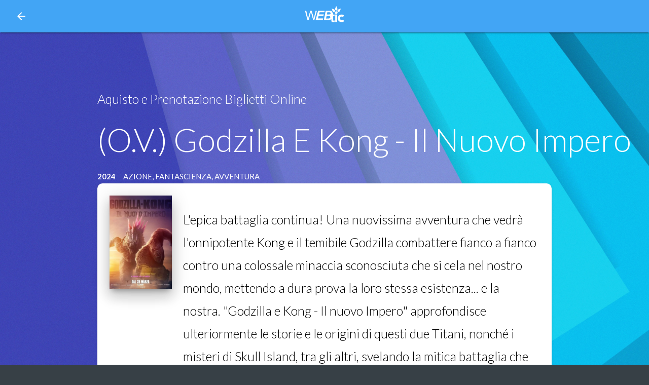

--- FILE ---
content_type: text/html; charset=utf-8
request_url: https://www.webtic.it/title/138582/acquisto-biglietti-o-v-godzilla-e-kong-il-nuovo-impero
body_size: 4577
content:
<!DOCTYPE html><html xmlns:ms="urn:schemas-microsoft-com:xslt" xmlns:dt="urn:schemas-microsoft-com:datatypes" xmlns:json="http://james.newtonking.com/projects/json">
  <head xmlns:xs="http://www.w3.org/2001/XMLSchema">
    <META http-equiv="Content-Type" content="text/html; charset=utf-8">
    <title>Webtic.it - vendita dei biglietti per (O.V.) GODZILLA E KONG - IL NUOVO IMPERO</title>
    <base href="/">
    <link rel="canonical" href="title/138582/acquisto-biglietti-o-v-godzilla-e-kong-il-nuovo-impero">
    <link rel="apple-touch-icon" sizes="57x57" href="img/favico/apple-icon-57x57.png">
    <link rel="apple-touch-icon" sizes="60x60" href="img/favico/apple-icon-60x60.png">
    <link rel="apple-touch-icon" sizes="72x72" href="img/favico/apple-icon-72x72.png">
    <link rel="apple-touch-icon" sizes="76x76" href="img/favico/apple-icon-76x76.png">
    <link rel="apple-touch-icon" sizes="114x114" href="img/favico/apple-icon-114x114.png">
    <link rel="apple-touch-icon" sizes="120x120" href="img/favico/apple-icon-120x120.png">
    <link rel="apple-touch-icon" sizes="144x144" href="img/favico/apple-icon-144x144.png">
    <link rel="apple-touch-icon" sizes="152x152" href="img/favico/apple-icon-152x152.png">
    <link rel="apple-touch-icon" sizes="180x180" href="img/favico/apple-icon-180x180.png">
    <link rel="icon" type="image/png" sizes="192x192" href="img/favico/android-icon-192x192.png">
    <link rel="icon" type="image/png" sizes="32x32" href="img/favico/favicon-32x32.png">
    <link rel="icon" type="image/png" sizes="96x96" href="img/favico/favicon-96x96.png">
    <link rel="icon" type="image/png" sizes="16x16" href="img/favico/favicon-16x16.png">
    <link rel="manifest" href="img/favico/manifest.json">
    <meta name="keywords" content="(O.V.) GODZILLA E KONG - IL NUOVO IMPERO, Webtic.it, programmazione cinema, programmazione sale, cinema, orari, sale, film, provincia, oggi, genere, acquisto, prenotazione, cast, regia, durata, commedia, horror, thriller, drammatico, trailer, locandina, poster, teatro, parco">
    <meta name="description" content="Webtic.it vendita biglietti per (O.V.) GODZILLA E KONG - IL NUOVO IMPERO">
    <meta content="text/html; charset=UTF-8; X-Content-Type-Options=nosniff" http-equiv="Content-Type">
    <meta name="msapplication-TileColor" content="#ffffff">
    <meta name="msapplication-TileImage" content="img/favico/ms-icon-144x144.png">
    <meta charset="utf-8">
    <meta name="theme-color" content="#2196F3">
    <meta name="msapplication-navbutton-color" content="#2196F3">
    <meta name="apple-mobile-web-app-status-bar-style" content="#2196F3">
    <meta http-equiv="X-UA-Compatible" content="IE=edge">
    <meta name="viewport" content="width=device-width, initial-scale=1">
    <meta name="facebook-domain-verification" content="x7xpww698qchzq3kjqz710w0om332c">
    <link href="https://cdnjs.cloudflare.com/ajax/libs/materialize/0.98.0/css/materialize.min.css" rel="stylesheet">
    <link href="https://fonts.googleapis.com/icon?family=Material+Icons" rel="stylesheet">
    <link rel="stylesheet" href="https://cdnjs.cloudflare.com/ajax/libs/animate.css/3.5.2/animate.min.css">
    <link href="https://www.webtic.it/css/style4.css?vrs=15" rel="stylesheet" type="text/css">
    <link href="https://www.webtic.it/css/style.css?vrs=15" rel="stylesheet" type="text/css"><script type="text/javascript" src="https://code.jquery.com/jquery-3.1.1.min.js"></script><script type="text/javascript" src="https://ajax.googleapis.com/ajax/libs/angularjs/1.5.5/angular.min.js"></script><script type="text/javascript" src="https://ajax.googleapis.com/ajax/libs/angularjs/1.5.5/angular-route.min.js"></script><script type="text/javascript" src="https://ajax.googleapis.com/ajax/libs/angularjs/1.5.5/angular-animate.min.js"></script><script type="text/javascript" src="https://ajax.googleapis.com/ajax/libs/angularjs/1.5.5/angular-cookies.min.js"></script><script type="text/javascript" src="https://cdnjs.cloudflare.com/ajax/libs/materialize/0.98.0/js/materialize.min.js"></script><script type="text/javascript" src="https://cdnjs.cloudflare.com/ajax/libs/angular-materialize/0.2.2/angular-materialize.min.js"></script><script type="text/javascript" src="https://cdn.jsdelivr.net/npm/ng-youtube-embed@1.7.16/build/ng-youtube-embed.min.js"></script><script type="text/javascript" src="https://cdn.jsdelivr.net/npm/js-cookie@3.0.1/dist/js.cookie.min.js"></script><script src="https://www.webtic.it/bower_components/angular-linq/angular-linq.min.js" type="text/javascript"></script><script src="https://www.webtic.it/bower_components/ngInfiniteScroll-1.0.0/build/ng-infinite-scroll.min.js" type="text/javascript"></script><script src="https://www.webtic.it/bower_components/ng-text-truncate-master/ng-text-truncate.js" type="text/javascript"></script><script type="text/javascript" src="https://secure.webtic.it/angwt/js/webapi/jquery.webtic.api.4.0.js?vrs=24"></script></head>
  <body ng-app="materializeApp">
    <div class="navbar-fixed" xmlns:xs="http://www.w3.org/2001/XMLSchema"><nav class="top blue lighten-1" role="navigation"><div class="nav-wrapper"><a href="./index" class="brand-logo center"><img alt="home" height="32" src="img/logo-webtic.png" style="margin-top:16px;"></a><ul class="left">
            <li class="white-text"><a href="././index"><i class="material-icons left">arrow_back</i></a></li>
          </ul>
        </div></nav></div>
    <div class="open" ng-show="selectedTitle" xmlns:xs="http://www.w3.org/2001/XMLSchema">
      <div class="hero-container" style="background-image:url(https://secure.webtic.it/HandlerLocandinaEx.ashx?idcinema=1&amp;idevento=24577&amp;i=jpg-m&amp;t=20240228135725)">
        <div class="hero-overfly">
          <div class="container">
            <div class="hero-content animated fadeInDown">
              <h2 class="white-text thin flow-text"><span>Aquisto e Prenotazione Biglietti Online</span></h2>
              <h1 class="white-text thin text-capitalize">(o.v.) godzilla e kong - il nuovo impero</h1>
              <div class="white-text"><b class="right-margin">2024</b><span class="right-margin">AZIONE, FANTASCIENZA, AVVENTURA</span></div>
            </div>
          </div>
        </div>
      </div>
      <div class="container">
        <div class="card card-panel">
          <div class="row">
            <div class="col m2 hide-on-small-only"><img class="materialboxed z-depth-5 responsive-img waves-effect waves-light" src="https://secure.webtic.it/HandlerLocandinaEx.ashx?idcinema=1&amp;idevento=24577&amp;i=jpg-m&amp;t=20240228135725" alt="(O.V.) GODZILLA E KONG - IL NUOVO IMPERO"></div>
            <div class="col s12 m10">
              <div ng-hide="selector.shoppingMode">
                <div class="black-text flow-text top-margin">L'epica battaglia continua! Una nuovissima avventura che vedrà l'onnipotente Kong e il temibile Godzilla combattere fianco a fianco contro una colossale minaccia sconosciuta che si cela nel nostro mondo, mettendo a dura prova la loro stessa esistenza... e la nostra. "Godzilla e Kong - Il nuovo Impero" approfondisce ulteriormente le storie e le origini di questi due Titani, nonché i misteri di Skull Island, tra gli altri, svelando la mitica battaglia che ha contribuito a forgiare questi esseri straordinari e li ha legati per sempre all'umanità.</div>
                <dl class="row">
                  <dt class="col s3 m2"><b>Anno</b></dt>
                  <dd class="col s9 m10">2024</dd>
                  <dt class="col s3 m2"><b>Genere</b></dt>
                  <dd class="col s9 m10 text-capitalize">AZIONE, FANTASCIENZA, AVVENTURA</dd>
                  <dt class="col s3 m2"><b>Regia</b></dt>
                  <dd class="col s9 m10 text-capitalize">Adam Wingard</dd>
                  <dt class="col s3 m2"><b>Attori</b></dt>
                  <dd class="col s9 m10 text-capitalize">Alex Ferns, Brian Tyree Henry, Dan Stevens, Kaylee Hottle, Rebecca Hall</dd>
                </dl>
              </div>
              <div>
                <blockquote>
                    Acquista o prenota i tuoi biglietti scegliendo il locale tra le province disponibili
                  </blockquote>
                <ul class="collection with-header">
                  <li class="collection-header">
                    <h6>Ancona</h6>
                  </li>
                  <li class="collection-item"><a class="waves-effect waves-teal" href="./titlelocal/138582/5583/962/acquisto-biglietti-ancona-ancona-multiplex-giometti-ancona-o-v-godzilla-e-kong-il-nuovo-impero"><b class="text-capitalize">MULTIPLEX GIOMETTI ANCONA</b><br><span class="text-capitalize">Ancona</span></a></li>
                  <li class="collection-item"><a class="waves-effect waves-teal" href="./titlelocal/138582/5596/701/acquisto-biglietti-ancona-jesi-multiplex-giometti-jesi-o-v-godzilla-e-kong-il-nuovo-impero"><b class="text-capitalize">MULTIPLEX GIOMETTI JESI</b><br><span class="text-capitalize">Jesi</span></a></li>
                  <li class="collection-item"><a class="waves-effect waves-teal" href="./titlelocal/138582/5603/616/acquisto-biglietti-ancona-senigallia-giometti-senigallia-o-v-godzilla-e-kong-il-nuovo-impero"><b class="text-capitalize">GIOMETTI SENIGALLIA</b><br><span class="text-capitalize">Senigallia</span></a></li>MULTIPLEX GIOMETTI ANCONAAnconaancona-ancona-multiplex-giometti-ancona-o-v-godzilla-e-kong-il-nuovo-impero1385825583962ancona ancona multiplex giometti ancona o v godzilla e kong il nuovo imperoMULTIPLEX GIOMETTI JESIJesiancona-jesi-multiplex-giometti-jesi-o-v-godzilla-e-kong-il-nuovo-impero1385825596701ancona jesi multiplex giometti jesi o v godzilla e kong il nuovo imperoGIOMETTI SENIGALLIASenigalliaancona-senigallia-giometti-senigallia-o-v-godzilla-e-kong-il-nuovo-impero1385825603616ancona senigallia giometti senigallia o v godzilla e kong il nuovo impero</ul>
                <ul class="collection with-header">
                  <li class="collection-header">
                    <h6>Brescia</h6>
                  </li>
                  <li class="collection-item"><a class="waves-effect waves-teal" href="./titlelocal/138582/5059/7559/acquisto-biglietti-brescia-brescia-oz-brescia-o-v-godzilla-e-kong-il-nuovo-impero"><b class="text-capitalize">OZ BRESCIA</b><br><span class="text-capitalize">Brescia</span></a></li>OZ BRESCIABresciabrescia-brescia-oz-brescia-o-v-godzilla-e-kong-il-nuovo-impero13858250597559brescia brescia oz brescia o v godzilla e kong il nuovo impero</ul>
                <ul class="collection with-header">
                  <li class="collection-header">
                    <h6>Fermo</h6>
                  </li>
                  <li class="collection-item"><a class="waves-effect waves-teal" href="./titlelocal/138582/5594/696/acquisto-biglietti-fermo-porto-sant-elpidio-multiplex-giometti-porto-s-elpidio-o-v-godzilla-e-kong-il-nuovo-impero"><b class="text-capitalize">Multiplex Giometti Porto S.Elpidio</b><br><span class="text-capitalize">Porto Sant'Elpidio</span></a></li>Multiplex Giometti Porto S.ElpidioPorto Sant'Elpidiofermo-porto-sant-elpidio-multiplex-giometti-porto-s-elpidio-o-v-godzilla-e-kong-il-nuovo-impero1385825594696fermo porto sant elpidio multiplex giometti porto s elpidio o v godzilla e kong il nuovo impero</ul>
                <ul class="collection with-header">
                  <li class="collection-header">
                    <h6>Macerata</h6>
                  </li>
                  <li class="collection-item"><a class="waves-effect waves-teal" href="./titlelocal/138582/5041/5074/acquisto-biglietti-macerata-tolentino-tolentino-o-v-godzilla-e-kong-il-nuovo-impero"><b class="text-capitalize">TOLENTINO</b><br><span class="text-capitalize">Tolentino</span></a></li>TOLENTINOTolentinomacerata-tolentino-tolentino-o-v-godzilla-e-kong-il-nuovo-impero13858250415074macerata tolentino tolentino o v godzilla e kong il nuovo impero</ul>
                <ul class="collection with-header">
                  <li class="collection-header">
                    <h6>Messina</h6>
                  </li>
                  <li class="collection-item"><a class="waves-effect waves-teal" href="./titlelocal/138582/5623/605/acquisto-biglietti-messina-messina-the-screen-messina-o-v-godzilla-e-kong-il-nuovo-impero"><b class="text-capitalize">THE SCREEN MESSINA</b><br><span class="text-capitalize">Messina</span></a></li>THE SCREEN MESSINAMessinamessina-messina-the-screen-messina-o-v-godzilla-e-kong-il-nuovo-impero1385825623605messina messina the screen messina o v godzilla e kong il nuovo impero</ul>
                <ul class="collection with-header">
                  <li class="collection-header">
                    <h6>Pisa</h6>
                  </li>
                  <li class="collection-item"><a class="waves-effect waves-teal" href="./titlelocal/138582/5422/1950/acquisto-biglietti-pisa-pisa-isola-verde-o-v-godzilla-e-kong-il-nuovo-impero"><b class="text-capitalize">ISOLA VERDE</b><br><span class="text-capitalize">Pisa</span></a></li>ISOLA VERDEPisapisa-pisa-isola-verde-o-v-godzilla-e-kong-il-nuovo-impero13858254221950pisa pisa isola verde o v godzilla e kong il nuovo impero</ul>
                <ul class="collection with-header">
                  <li class="collection-header">
                    <h6>Prato</h6>
                  </li>
                  <li class="collection-item"><a class="waves-effect waves-teal" href="./titlelocal/138582/5078/5928/acquisto-biglietti-prato-prato-omnia-prato-o-v-godzilla-e-kong-il-nuovo-impero"><b class="text-capitalize">OMNIA PRATO</b><br><span class="text-capitalize">Prato</span></a></li>OMNIA PRATOPratoprato-prato-omnia-prato-o-v-godzilla-e-kong-il-nuovo-impero13858250785928prato prato omnia prato o v godzilla e kong il nuovo impero</ul>
                <ul class="collection with-header">
                  <li class="collection-header">
                    <h6>Rimini</h6>
                  </li>
                  <li class="collection-item"><a class="waves-effect waves-teal" href="./titlelocal/138582/5077/6578/acquisto-biglietti-rimini-rimini-le-befane-rimini-o-v-godzilla-e-kong-il-nuovo-impero"><b class="text-capitalize">LE BEFANE RIMINI</b><br><span class="text-capitalize">Rimini</span></a></li>LE BEFANE RIMINIRiminirimini-rimini-le-befane-rimini-o-v-godzilla-e-kong-il-nuovo-impero13858250776578rimini rimini le befane rimini o v godzilla e kong il nuovo impero</ul>
                <ul class="collection with-header">
                  <li class="collection-header">
                    <h6>Venezia</h6>
                  </li>
                  <li class="collection-item"><a class="waves-effect waves-teal" href="./titlelocal/138582/5385/2626/acquisto-biglietti-venezia-venezia-img-cinemas-candiani-o-v-godzilla-e-kong-il-nuovo-impero"><b class="text-capitalize">IMG Cinemas Candiani</b><br><span class="text-capitalize">Venezia</span></a></li>IMG Cinemas CandianiVeneziavenezia-venezia-img-cinemas-candiani-o-v-godzilla-e-kong-il-nuovo-impero13858253852626venezia venezia img cinemas candiani o v godzilla e kong il nuovo impero</ul>
                <div class="clearfix"></div>
              </div>
            </div>
          </div>
        </div>
      </div><br></div><footer class="page-footer" xmlns:xs="http://www.w3.org/2001/XMLSchema"><div class="container">
        <div class="row">
          <div class="col l6 s12">
            <h5 class="white-text">Crea Informatica S.r.l.</h5>
            <p class="grey-text text-lighten-4">Sistemi informativi per lo spettacolo</p>
          </div>
          <div class="col l3 s12">
            <h5 class="white-text">Contatti</h5>
            <ul>
              <li><span class="white-text">Crea Informatica S.r.l.</span></li>
              <li><a class="white-text" href="https://goo.gl/maps/vPk5JAvTfWA2">Via Roberto Lepetit, 8 20124 Milano</a></li>
              <li><span class="white-text">telefono 02466565</span></li>
              <li><span class="white-text">fax 024390496</span></li>
              <li><a class="white-text" href="mailto:info@creaweb.it">info@creaweb.it</a></li>
              <li><a class="white-text" href="http://www.creaweb.it/">www.creaweb.it</a></li>
              <li><a class="white-text" href="javascript:void()" data-target="privacy-modal" modal="">Privacy</a></li>
              <li><a class="white-text" onclick="cc.showSettings()" href="javascript:void()">Cookie Policy</a></li>
            </ul>
          </div>
        </div>
      </div>
      <div class="footer-copyright">
        <div class="container">Sistema Informativo di Crea informatica s.r.l 1997 - 2023 , Tutti i diritti riservati.</div>
      </div></footer></body>
</html>

--- FILE ---
content_type: application/javascript; charset=utf-8
request_url: https://cdn.jsdelivr.net/npm/ng-youtube-embed@1.7.16/build/ng-youtube-embed.min.js
body_size: 1512
content:
/*
    ng-youtube-embed v1.7.16
    Copyright (c) 2015 Arun Michael Dsouza (amdsouza92@gmail.com)
    Licence: MIT
    Demo on CodePen - http://codepen.io/amdsouza92/pen/yNxyJV
*/
!function () { "use strict"; function a() { var a = document.createElement("script"), b = document.getElementsByTagName("script")[0]; a.src = g, b.parentNode.insertBefore(a, b) } function b() { for (var a = g, b = document.getElementsByTagName("script"), c = b.length; c--;)if (b[c].src == a) return !0; return !1 } function c(a, b, c) { var d = c ? c : ""; if (!a.origin) { var e = location.protocol, f = e.concat("//"), g = f.concat(window.location.hostname); a.origin = g } var h = "enablejsapi=" + a.enablejsapi + "&autoplay=" + a.autoplay + "&cc_load_policy=" + a.ccloadpolicy + "&color=" + a.color + "&controls=" + a.controls + "&disablekb=" + a.disablekb + "&end=" + a.end + "&fs=" + a.fs + "&hl=" + a.hl + "&iv_load_policy=" + a.ivloadpolicy + "&playlist=" + b.playlistArray + "&playsinline=" + a.playsinline + "&rel=" + a.rel + "&showinfo=" + a.showinfo + "&start=" + a.start + "&modestbranding=" + a.modestbranding + "&loop=" + a.loop + "&listType=" + a.listType + "&list=" + a.list + "&origin=" + a.origin; h = h.replace(/([a-zA-Z_]+=&)/g, "").replace(/&$/, "").replace(/([a-zA-Z_]+=$)/g, ""); var i = ""; window.onNgYtIframeLoad && (i = 'onLoad="onNgYtIframeLoad()"'); var j = '<iframe id="' + a.videoid + '" width="' + a.width + '" height="' + a.height + '" src="https://www.youtube.com/embed/' + d + "?" + h + '" frameborder="0" allowfullscreen ' + i + "></iframe>"; return window.onNgYtIframeLoad || (window.onNgYtIframeLoad = function () { window.onYouTubeIframeAPIReady() }), j } function d(a, b, d, e) { var f = c(a, b, e); b.youtubeEmbedFrame = d.trustAsHtml(f) } var e = angular.module("ngYoutubeEmbed", []), f = [], g = "https://www.youtube.com/iframe_api", h = /^(?:https?:\/\/)?(?:www\.|m\.)?(?:youtu\.be\/|youtube\.com\/(?:embed\/|v\/|watch\?v=|watch\?.+&v=))((\w|-){11})(?:\S+)?$/, i = /^(?:https?:\/\/)?(?:www\.)?(?:gaming.youtube\.com\/(?:embed\/|v\/|watch\?v=|watch\?.+&v=))((\w|-){11})(?:\S+)?$/; e.service("ngYoutubeEmbedService", ["$window", "$rootScope", function (a, b) { this.setReadyState = function () { a.onYouTubeIframeAPIReady = function () { f.forEach(function (a) { b.$emit("youtubeIframeEmbedApiLoaded", a) }) } }; var c = []; b.$on("addNewPlayer", function (a, b) { c[b.id] = b.player }), this.getPlayerById = function (a) { return c[a] }, this.getVideoIdByUrl = function (a) { var b = a.indexOf("gaming") !== -1 ? i : h, c = a.match(b); return null !== c ? c[1] : a } }]), e.directive("ngYoutubeEmbed", ["$sce", "ngYoutubeEmbedService", "$rootScope", function (c, e, g) { return { restrict: "E", template: '<div ng-bind-html="youtubeEmbedFrame"></div>', scope: { video: "=", onready: "=", onstatechange: "=", onplaybackqualitychange: "=", onplaybackratechange: "=", onerror: "=", onapichange: "=", autoplay: "@", ccloadpolicy: "@", color: "@", controls: "@", disablekb: "@", end: "@end", fs: "@", hl: "@", ivloadpolicy: "@", playlist: "@", playsinline: "@", rel: "@", showinfo: "@", start: "@", width: "@", height: "@", enablejsapi: "@", videoid: "@", modestbranding: "@", loop: "@", listtype: "@", list: "@", origin: "@" }, link: function (h, i, j) { i[0].removeAttribute("id"); var k = { width: h.width ? h.width : 500, height: h.height ? h.height : 350, autoplay: "true" == h.autoplay ? 1 : 0, ccloadpolicy: "true" == h.ccloadpolicy ? 1 : 0, color: "white" == h.color ? "white" : "red", controls: "false" == h.controls ? 0 : 1, disablekb: "false" == h.disablekb ? 1 : 0, end: h.end ? h.end : "", fs: "false" == h.fs ? 0 : 1, hl: h.hl ? h.hl : "", ivloadpolicy: "false" == h.ivloadpolicy ? 3 : 1, playlist: h.playlist ? h.playlist : "", playsinline: "true" == h.playsinline ? 1 : 0, rel: "false" == h.rel ? 0 : 1, showinfo: "false" == h.showinfo ? 0 : 1, start: h.start ? h.start : "", enablejsapi: "true" === h.enablejsapi ? 1 : 0, videoid: h.videoid ? h.videoid : "", modestbranding: "true" === h.modestbranding ? 1 : 0, loop: "true" === h.loop ? 1 : "", listType: h.listtype ? h.listtype : "", list: h.list ? h.list : "", origin: h.origin ? h.origin : "" }; if (k.enablejsapi && !b() && (a(), e.setReadyState()), k.enablejsapi && g.$on("youtubeIframeEmbedApiLoaded", function (a, b) { if (b === k.videoid) { var c = {}; h.onready && (c.onReady = h.onready), h.onstatechange && (c.onStateChange = h.onstatechange), h.onplaybackqualitychange && (c.onPlaybackQualityChange = h.onplaybackqualitychange), h.onplaybackratechange && (c.onPlaybackRateChange = h.onplaybackratechange), h.onerror && (c.onError = h.onerror), h.onapichange && (c.onApiChange = h.onapichange); var d = new YT.Player(b, { events: c }); g.$emit("addNewPlayer", { player: d, id: b }) } }), h.playlistArray = [], k.playlist) for (var l = h.playlist.split(","), m = 0; m < l.length; m++)h.playlistArray.push(e.getVideoIdByUrl(l[m])); k.videoid && k.enablejsapi ? f.push(k.videoid) : null, k.list && (k.listType ? d(k, h, c) : console.warn("The list parameter works in conjunction with the listtype parameter, please provide a valid value for the listtype parameter in order to render a list. Read documentation here - https://github.com/ArunMichaelDsouza/ng-youtube-embed#list-string")), k.listType && (k.list ? d(k, h, c) : console.warn("The listtype parameter works in conjunction with the list parameter, please provide a valid value for the list parameter in order to render a list. Read documentation here - https://github.com/ArunMichaelDsouza/ng-youtube-embed#listtype-string")), k.listType || k.list || h.video || console.warn("Please provide a valid youtube video URL or ID to render the iframe embed player. Read documentation here - https://github.com/ArunMichaelDsouza/ng-youtube-embed"), h.$watch("video", function (a) { if (a) { var b = e.getVideoIdByUrl(a); d(k, h, c, b) } }) } } }]) }();


--- FILE ---
content_type: application/javascript
request_url: https://www.webtic.it/bower_components/angular-linq/angular-linq.min.js
body_size: 7228
content:
!function(){"use strict";function n(){function n(){var n=function(n){this.GetEnumerator=n};n.Choice=function(){var e=arguments[0]instanceof Array?arguments[0]:arguments;return new n(function(){return new i(t.Blank,function(){return this.Yield(e[Math.floor(Math.random()*e.length)])},t.Blank)})},n.Cycle=function(){var e=arguments[0]instanceof Array?arguments[0]:arguments;return new n(function(){var n=0;return new i(t.Blank,function(){return n>=e.length&&(n=0),this.Yield(e[n++])},t.Blank)})},n.Empty=function(){return new n(function(){return new i(t.Blank,function(){return!1},t.Blank)})},n.From=function(u){if(null==u)return n.Empty();if(u instanceof n)return u;if(typeof u==e.Number||typeof u==e.Boolean)return n.Repeat(u,1);if(typeof u==e.String)return new n(function(){var n=0;return new i(t.Blank,function(){return n<u.length?this.Yield(u.charAt(n++)):!1},t.Blank)});if(typeof u!=e.Function){if(typeof u.length==e.Number)return new s(u);if(!(u instanceof Object)&&r.IsIEnumerable(u))return new n(function(){var n,e=!0;return new i(function(){n=new Enumerator(u)},function(){return e?e=!1:n.moveNext(),n.atEnd()?!1:this.Yield(n.item())},t.Blank)})}return new n(function(){var n=[],e=0;return new i(function(){for(var t in u)u[t]instanceof Function||n.push({Key:t,Value:u[t]})},function(){return e<n.length?this.Yield(n[e++]):!1},t.Blank)})},n.Return=function(t){return n.Repeat(t,1)},n.Matches=function(e,r,u){return null==u&&(u=""),r instanceof RegExp&&(u+=r.ignoreCase?"i":"",u+=r.multiline?"m":"",r=r.source),-1===u.indexOf("g")&&(u+="g"),new n(function(){var n;return new i(function(){n=new RegExp(r,u)},function(){var t=n.exec(e);return t?this.Yield(t):!1},t.Blank)})},n.Range=function(t,e,r){return null==r&&(r=1),n.ToInfinity(t,r).Take(e)},n.RangeDown=function(t,e,r){return null==r&&(r=1),n.ToNegativeInfinity(t,r).Take(e)},n.RangeTo=function(t,e,r){return null==r&&(r=1),e>t?n.ToInfinity(t,r).TakeWhile(function(n){return e>=n}):n.ToNegativeInfinity(t,r).TakeWhile(function(n){return n>=e})},n.Repeat=function(e,r){return null!=r?n.Repeat(e).Take(r):new n(function(){return new i(t.Blank,function(){return this.Yield(e)},t.Blank)})},n.RepeatWithFinalize=function(t,e){return t=r.CreateLambda(t),e=r.CreateLambda(e),new n(function(){var n;return new i(function(){n=t()},function(){return this.Yield(n)},function(){null!=n&&(e(n),n=null)})})},n.Generate=function(e,u){return null!=u?n.Generate(e).Take(u):(e=r.CreateLambda(e),new n(function(){return new i(t.Blank,function(){return this.Yield(e())},t.Blank)}))},n.ToInfinity=function(e,r){return null==e&&(e=0),null==r&&(r=1),new n(function(){var n;return new i(function(){n=e-r},function(){return this.Yield(n+=r)},t.Blank)})},n.ToNegativeInfinity=function(e,r){return null==e&&(e=0),null==r&&(r=1),new n(function(){var n;return new i(function(){n=e+r},function(){return this.Yield(n-=r)},t.Blank)})},n.Unfold=function(e,u){return u=r.CreateLambda(u),new n(function(){var n,r=!0;return new i(t.Blank,function(){return r?(r=!1,n=e,this.Yield(n)):(n=u(n),this.Yield(n))},t.Blank)})},n.prototype={CascadeBreadthFirst:function(t,e){var u=this;return t=r.CreateLambda(t),e=r.CreateLambda(e),new n(function(){var o,a=0,c=[];return new i(function(){o=u.GetEnumerator()},function(){for(;;){if(o.MoveNext())return c.push(o.Current()),this.Yield(e(o.Current(),a));var u=n.From(c).SelectMany(function(n){return t(n)});if(!u.Any())return!1;a++,c=[],r.Dispose(o),o=u.GetEnumerator()}},function(){r.Dispose(o)})})},CascadeDepthFirst:function(t,e){var u=this;return t=r.CreateLambda(t),e=r.CreateLambda(e),new n(function(){var o,a=[];return new i(function(){o=u.GetEnumerator()},function(){for(;;){if(o.MoveNext()){var u=e(o.Current(),a.length);return a.push(o),o=n.From(t(o.Current())).GetEnumerator(),this.Yield(u)}if(a.length<=0)return!1;r.Dispose(o),o=a.pop()}},function(){try{r.Dispose(o)}finally{n.From(a).ForEach(function(n){n.Dispose()})}})})},Flatten:function(){var e=this;return new n(function(){var u,o=null;return new i(function(){u=e.GetEnumerator()},function(){for(;;){if(null!=o){if(o.MoveNext())return this.Yield(o.Current());o=null}if(u.MoveNext()){if(u.Current()instanceof Array){r.Dispose(o),o=n.From(u.Current()).SelectMany(t.Identity).Flatten().GetEnumerator();continue}return this.Yield(u.Current())}return!1}},function(){try{r.Dispose(u)}finally{r.Dispose(o)}})})},Pairwise:function(t){var e=this;return t=r.CreateLambda(t),new n(function(){var n;return new i(function(){n=e.GetEnumerator(),n.MoveNext()},function(){var e=n.Current();return n.MoveNext()?this.Yield(t(e,n.Current())):!1},function(){r.Dispose(n)})})},Scan:function(t,e,u){if(null!=u)return this.Scan(t,e).Select(u);var o;null==e?(e=r.CreateLambda(t),o=!1):(e=r.CreateLambda(e),o=!0);var a=this;return new n(function(){var n,u,c=!0;return new i(function(){n=a.GetEnumerator()},function(){if(c){if(c=!1,o)return this.Yield(u=t);if(n.MoveNext())return this.Yield(u=n.Current())}return n.MoveNext()?this.Yield(u=e(u,n.Current())):!1},function(){r.Dispose(n)})})},Select:function(t){var e=this;return t=r.CreateLambda(t),new n(function(){var n,u=0;return new i(function(){n=e.GetEnumerator()},function(){return n.MoveNext()?this.Yield(t(n.Current(),u++)):!1},function(){r.Dispose(n)})})},SelectMany:function(t,e){var u=this;return t=r.CreateLambda(t),null==e&&(e=function(n,t){return t}),e=r.CreateLambda(e),new n(function(){var o,a=void 0,c=0;return new i(function(){o=u.GetEnumerator()},function(){if(void 0===a&&!o.MoveNext())return!1;do{if(null==a){var u=t(o.Current(),c++);a=n.From(u).GetEnumerator()}if(a.MoveNext())return this.Yield(e(o.Current(),a.Current()));r.Dispose(a),a=null}while(o.MoveNext());return!1},function(){try{r.Dispose(o)}finally{r.Dispose(a)}})})},Where:function(t){t=r.CreateLambda(t);var e=this;return new n(function(){var n,u=0;return new i(function(){n=e.GetEnumerator()},function(){for(;n.MoveNext();)if(t(n.Current(),u++))return this.Yield(n.Current());return!1},function(){r.Dispose(n)})})},OfType:function(n){var t;switch(n){case Number:t=e.Number;break;case String:t=e.String;break;case Boolean:t=e.Boolean;break;case Function:t=e.Function;break;default:t=null}return null===t?this.Where(function(t){return t instanceof n}):this.Where(function(n){return typeof n===t})},Zip:function(t,e){e=r.CreateLambda(e);var u=this;return new n(function(){var o,a,c=0;return new i(function(){o=u.GetEnumerator(),a=n.From(t).GetEnumerator()},function(){return o.MoveNext()&&a.MoveNext()?this.Yield(e(o.Current(),a.Current(),c++)):!1},function(){try{r.Dispose(o)}finally{r.Dispose(a)}})})},Join:function(e,u,o,a,c){u=r.CreateLambda(u),o=r.CreateLambda(o),a=r.CreateLambda(a),c=r.CreateLambda(c);var s=this;return new n(function(){var f,l,h=null,v=0;return new i(function(){f=s.GetEnumerator(),l=n.From(e).ToLookup(o,t.Identity,c)},function(){for(;;){if(null!=h){var n=h[v++];if(void 0!==n)return this.Yield(a(f.Current(),n));n=null,v=0}if(!f.MoveNext())return!1;var t=u(f.Current());h=l.Get(t).ToArray()}},function(){r.Dispose(f)})})},GroupJoin:function(e,u,o,a,c){u=r.CreateLambda(u),o=r.CreateLambda(o),a=r.CreateLambda(a),c=r.CreateLambda(c);var s=this;return new n(function(){var f=s.GetEnumerator(),l=null;return new i(function(){f=s.GetEnumerator(),l=n.From(e).ToLookup(o,t.Identity,c)},function(){if(f.MoveNext()){var n=l.Get(u(f.Current()));return this.Yield(a(f.Current(),n))}return!1},function(){r.Dispose(f)})})},All:function(n){n=r.CreateLambda(n);var t=!0;return this.ForEach(function(e){return n(e)?void 0:(t=!1,!1)}),t},Any:function(n){n=r.CreateLambda(n);var t=this.GetEnumerator();try{if(0==arguments.length)return t.MoveNext();for(;t.MoveNext();)if(n(t.Current()))return!0;return!1}finally{r.Dispose(t)}},Concat:function(t){var e=this;return new n(function(){var u,o;return new i(function(){u=e.GetEnumerator()},function(){if(null==o){if(u.MoveNext())return this.Yield(u.Current());o=n.From(t).GetEnumerator()}return o.MoveNext()?this.Yield(o.Current()):!1},function(){try{r.Dispose(u)}finally{r.Dispose(o)}})})},Insert:function(t,e){var u=this;return new n(function(){var o,a,c=0,s=!1;return new i(function(){o=u.GetEnumerator(),a=n.From(e).GetEnumerator()},function(){return c==t&&a.MoveNext()?(s=!0,this.Yield(a.Current())):o.MoveNext()?(c++,this.Yield(o.Current())):!s&&a.MoveNext()?this.Yield(a.Current()):!1},function(){try{r.Dispose(o)}finally{r.Dispose(a)}})})},Alternate:function(t){return t=n.Return(t),this.SelectMany(function(e){return n.Return(e).Concat(t)}).TakeExceptLast()},Contains:function(n,t){t=r.CreateLambda(t);var e=this.GetEnumerator();try{for(;e.MoveNext();)if(t(e.Current())===n)return!0;return!1}finally{r.Dispose(e)}},DefaultIfEmpty:function(t){var e=this;return new n(function(){var n,u=!0;return new i(function(){n=e.GetEnumerator()},function(){return n.MoveNext()?(u=!1,this.Yield(n.Current())):u?(u=!1,this.Yield(t)):!1},function(){r.Dispose(n)})})},Distinct:function(t){return this.Except(n.Empty(),t)},Except:function(t,e){e=r.CreateLambda(e);var u=this;return new n(function(){var o,a;return new i(function(){o=u.GetEnumerator(),a=new f(e),n.From(t).ForEach(function(n){a.Add(n)})},function(){for(;o.MoveNext();){var n=o.Current();if(!a.Contains(n))return a.Add(n),this.Yield(n)}return!1},function(){r.Dispose(o)})})},Intersect:function(t,e){e=r.CreateLambda(e);var u=this;return new n(function(){var o,a,c;return new i(function(){o=u.GetEnumerator(),a=new f(e),n.From(t).ForEach(function(n){a.Add(n)}),c=new f(e)},function(){for(;o.MoveNext();){var n=o.Current();if(!c.Contains(n)&&a.Contains(n))return c.Add(n),this.Yield(n)}return!1},function(){r.Dispose(o)})})},SequenceEqual:function(t,e){e=r.CreateLambda(e);var u=this.GetEnumerator();try{var i=n.From(t).GetEnumerator();try{for(;u.MoveNext();)if(!i.MoveNext()||e(u.Current())!==e(i.Current()))return!1;return i.MoveNext()?!1:!0}finally{r.Dispose(i)}}finally{r.Dispose(u)}},Union:function(t,e){e=r.CreateLambda(e);var u=this;return new n(function(){var o,a,c;return new i(function(){o=u.GetEnumerator(),c=new f(e)},function(){var e;if(void 0===a){for(;o.MoveNext();)if(e=o.Current(),!c.Contains(e))return c.Add(e),this.Yield(e);a=n.From(t).GetEnumerator()}for(;a.MoveNext();)if(e=a.Current(),!c.Contains(e))return c.Add(e),this.Yield(e);return!1},function(){try{r.Dispose(o)}finally{r.Dispose(a)}})})},OrderBy:function(n){return new a(this,n,!1)},OrderByDescending:function(n){return new a(this,n,!0)},Reverse:function(){var e=this;return new n(function(){var n,r;return new i(function(){n=e.ToArray(),r=n.length},function(){return r>0?this.Yield(n[--r]):!1},t.Blank)})},Shuffle:function(){var e=this;return new n(function(){var n;return new i(function(){n=e.ToArray()},function(){if(n.length>0){var t=Math.floor(Math.random()*n.length);return this.Yield(n.splice(t,1)[0])}return!1},t.Blank)})},GroupBy:function(t,e,u,o){var a=this;return t=r.CreateLambda(t),e=r.CreateLambda(e),null!=u&&(u=r.CreateLambda(u)),o=r.CreateLambda(o),new n(function(){var n;return new i(function(){n=a.ToLookup(t,e,o).ToEnumerable().GetEnumerator()},function(){for(;n.MoveNext();)return null==u?this.Yield(n.Current()):this.Yield(u(n.Current().Key(),n.Current()));return!1},function(){r.Dispose(n)})})},PartitionBy:function(t,e,u,o){var a=this;t=r.CreateLambda(t),e=r.CreateLambda(e),o=r.CreateLambda(o);var c;return null==u?(c=!1,u=function(n,t){return new h(n,t)}):(c=!0,u=r.CreateLambda(u)),new n(function(){var s,f,l,h=[];return new i(function(){s=a.GetEnumerator(),s.MoveNext()&&(f=t(s.Current()),l=o(f),h.push(e(s.Current())))},function(){for(var r;1==(r=s.MoveNext())&&l===o(t(s.Current()));)h.push(e(s.Current()));if(h.length>0){var i=c?u(f,n.From(h)):u(f,h);return r?(f=t(s.Current()),l=o(f),h=[e(s.Current())]):h=[],this.Yield(i)}return!1},function(){r.Dispose(s)})})},BufferWithCount:function(t){var e=this;return new n(function(){var n;return new i(function(){n=e.GetEnumerator()},function(){for(var e=[],r=0;n.MoveNext();)if(e.push(n.Current()),++r>=t)return this.Yield(e);return e.length>0?this.Yield(e):!1},function(){r.Dispose(n)})})},Aggregate:function(n,t,e){return this.Scan(n,t,e).Last()},Average:function(n){n=r.CreateLambda(n);var t=0,e=0;return this.ForEach(function(r){t+=n(r),++e}),t/e},Count:function(n){n=null==n?t.True:r.CreateLambda(n);var e=0;return this.ForEach(function(t,r){n(t,r)&&++e}),e},Max:function(n){return null==n&&(n=t.Identity),this.Select(n).Aggregate(function(n,t){return n>t?n:t})},Min:function(n){return null==n&&(n=t.Identity),this.Select(n).Aggregate(function(n,t){return t>n?n:t})},MaxBy:function(n){return n=r.CreateLambda(n),this.Aggregate(function(t,e){return n(t)>n(e)?t:e})},MinBy:function(n){return n=r.CreateLambda(n),this.Aggregate(function(t,e){return n(t)<n(e)?t:e})},Sum:function(n){return null==n&&(n=t.Identity),this.Select(n).Aggregate(0,function(n,t){return n+t})},ElementAt:function(n){var t,e=!1;if(this.ForEach(function(r,u){return u==n?(t=r,e=!0,!1):void 0}),!e)throw new Error("index is less than 0 or greater than or equal to the number of elements in source.");return t},ElementAtOrDefault:function(n,t){var e,r=!1;return this.ForEach(function(t,u){return u==n?(e=t,r=!0,!1):void 0}),r?e:t},First:function(n){if(null!=n)return this.Where(n).First();var t,e=!1;if(this.ForEach(function(n){return t=n,e=!0,!1}),!e)throw new Error("First:No element satisfies the condition.");return t},FirstOrDefault:function(n,t){if(null!=t)return this.Where(t).FirstOrDefault(n);var e,r=!1;return this.ForEach(function(n){return e=n,r=!0,!1}),r?e:n},Last:function(n){if(null!=n)return this.Where(n).Last();var t,e=!1;if(this.ForEach(function(n){e=!0,t=n}),!e)throw new Error("Last:No element satisfies the condition.");return t},LastOrDefault:function(n,t){if(null!=t)return this.Where(t).LastOrDefault(n);var e,r=!1;return this.ForEach(function(n){r=!0,e=n}),r?e:n},Single:function(n){if(null!=n)return this.Where(n).Single();var t,e=!1;if(this.ForEach(function(n){if(e)throw new Error("Single:sequence contains more than one element.");e=!0,t=n}),!e)throw new Error("Single:No element satisfies the condition.");return t},SingleOrDefault:function(n,t){if(null!=t)return this.Where(t).SingleOrDefault(n);var e,r=!1;return this.ForEach(function(n){if(r)throw new Error("Single:sequence contains more than one element.");r=!0,e=n}),r?e:n},Skip:function(t){var e=this;return new n(function(){var n,u=0;return new i(function(){for(n=e.GetEnumerator();u++<t&&n.MoveNext(););},function(){return n.MoveNext()?this.Yield(n.Current()):!1},function(){r.Dispose(n)})})},SkipWhile:function(t){t=r.CreateLambda(t);var e=this;return new n(function(){var n,u=0,o=!1;return new i(function(){n=e.GetEnumerator()},function(){for(;!o;){if(!n.MoveNext())return!1;if(!t(n.Current(),u++))return o=!0,this.Yield(n.Current())}return n.MoveNext()?this.Yield(n.Current()):!1},function(){r.Dispose(n)})})},Take:function(t){var e=this;return new n(function(){var n,u=0;return new i(function(){n=e.GetEnumerator()},function(){return u++<t&&n.MoveNext()?this.Yield(n.Current()):!1},function(){r.Dispose(n)})})},TakeWhile:function(t){t=r.CreateLambda(t);var e=this;return new n(function(){var n,u=0;return new i(function(){n=e.GetEnumerator()},function(){return n.MoveNext()&&t(n.Current(),u++)?this.Yield(n.Current()):!1},function(){r.Dispose(n)})})},TakeExceptLast:function(t){null==t&&(t=1);var e=this;return new n(function(){if(0>=t)return e.GetEnumerator();var n,u=[];return new i(function(){n=e.GetEnumerator()},function(){for(;n.MoveNext();){if(u.length==t)return u.push(n.Current()),this.Yield(u.shift());u.push(n.Current())}return!1},function(){r.Dispose(n)})})},TakeFromLast:function(t){if(0>=t||null==t)return n.Empty();var e=this;return new n(function(){var u,o,a=[];return new i(function(){u=e.GetEnumerator()},function(){for(;u.MoveNext();)a.length==t&&a.shift(),a.push(u.Current());return null==o&&(o=n.From(a).GetEnumerator()),o.MoveNext()?this.Yield(o.Current()):!1},function(){r.Dispose(o)})})},IndexOf:function(n){var t=null;return this.ForEach(function(e,r){return e===n?(t=r,!0):void 0}),null!==t?t:-1},LastIndexOf:function(n){var t=-1;return this.ForEach(function(e,r){e===n&&(t=r)}),t},ToArray:function(){var n=[];return this.ForEach(function(t){n.push(t)}),n},ToLookup:function(n,t,e){n=r.CreateLambda(n),t=r.CreateLambda(t),e=r.CreateLambda(e);var u=new f(e);return this.ForEach(function(e){var r=n(e),i=t(e),o=u.Get(r);void 0!==o?o.push(i):u.Add(r,[i])}),new l(u)},ToObject:function(n,t){n=r.CreateLambda(n),t=r.CreateLambda(t);var e={};return this.ForEach(function(r){e[n(r)]=t(r)}),e},ToDictionary:function(n,t,e){n=r.CreateLambda(n),t=r.CreateLambda(t),e=r.CreateLambda(e);var u=new f(e);return this.ForEach(function(e){u.Add(n(e),t(e))}),u},ToJSON:function(n,t){return JSON.stringify(this.ToArray(),n,t)},ToString:function(n,e){return null==n&&(n=""),null==e&&(e=t.Identity),this.Select(e).ToArray().join(n)},Do:function(t){var e=this;return t=r.CreateLambda(t),new n(function(){var n,u=0;return new i(function(){n=e.GetEnumerator()},function(){return n.MoveNext()?(t(n.Current(),u++),this.Yield(n.Current())):!1},function(){r.Dispose(n)})})},ForEach:function(n){n=r.CreateLambda(n);var t=0,e=this.GetEnumerator();try{for(;e.MoveNext()&&n(e.Current(),t++)!==!1;);}finally{r.Dispose(e)}},Write:function(n,t){null==n&&(n=""),t=r.CreateLambda(t);var e=!0;this.ForEach(function(r){e?e=!1:document.write(n),document.write(t(r))})},WriteLine:function(n){n=r.CreateLambda(n),this.ForEach(function(t){document.write(n(t)),document.write("<br />")})},Force:function(){var n=this.GetEnumerator();try{for(;n.MoveNext(););}finally{r.Dispose(n)}},Let:function(t){t=r.CreateLambda(t);var e=this;return new n(function(){var u;return new i(function(){u=n.From(t(e)).GetEnumerator()},function(){return u.MoveNext()?this.Yield(u.Current()):!1},function(){r.Dispose(u)})})},Share:function(){var e,r=this;return new n(function(){return new i(function(){null==e&&(e=r.GetEnumerator())},function(){return e.MoveNext()?this.Yield(e.Current()):!1},t.Blank)})},MemoizeAll:function(){var e,r,u=this;return new n(function(){var n=-1;return new i(function(){null==r&&(r=u.GetEnumerator(),e=[])},function(){return n++,e.length<=n?r.MoveNext()?this.Yield(e[n]=r.Current()):!1:this.Yield(e[n])},t.Blank)})},Catch:function(t){t=r.CreateLambda(t);var e=this;return new n(function(){var n;return new i(function(){n=e.GetEnumerator()},function(){try{return n.MoveNext()?this.Yield(n.Current()):!1}catch(e){return t(e),!1}},function(){r.Dispose(n)})})},Finally:function(t){t=r.CreateLambda(t);var e=this;return new n(function(){var n;return new i(function(){n=e.GetEnumerator()},function(){return n.MoveNext()?this.Yield(n.Current()):!1},function(){try{r.Dispose(n)}finally{t()}})})},Trace:function(n,t){return null==n&&(n="Trace"),t=r.CreateLambda(t),this.Do(function(e){console.log(n,":",t(e))})}};var t={Identity:function(n){return n},True:function(){return!0},Blank:function(){}},e={Boolean:typeof!0,Number:"number",String:"string",Object:typeof{},Undefined:"undefined",Function:"function"},r={CreateLambda:function(n){if(null==n)return t.Identity;if(typeof n==e.String){if(""==n)return t.Identity;if(-1==n.indexOf("=>"))return new Function("$,$$,$$$,$$$$","return "+n);var r=n.match(/^[(\s]*([^()]*?)[)\s]*=>(.*)/);return new Function(r[1],"return "+r[2])}return n},IsIEnumerable:function(n){if(typeof Enumerator!=e.Undefined)try{return new Enumerator(n),!0}catch(t){}return!1},Compare:function(n,t){return n===t?0:n>t?1:-1},Dispose:function(n){null!=n&&n.Dispose()}},u={Before:0,Running:1,After:2},i=function(n,t,e){var r=new o,i=u.Before;this.Current=r.Current,this.MoveNext=function(){try{switch(i){case u.Before:i=u.Running,n();case u.Running:return t.apply(r)?!0:(this.Dispose(),!1);case u.After:return!1}}catch(e){throw this.Dispose(),e}},this.Dispose=function(){if(i==u.Running)try{e()}finally{i=u.After}}},o=function(){var n=null;this.Current=function(){return n},this.Yield=function(t){return n=t,!0}},a=function(n,t,e,u){this.source=n,this.keySelector=r.CreateLambda(t),this.descending=e,this.parent=u};a.prototype=new n,a.prototype.CreateOrderedEnumerable=function(n,t){return new a(this.source,n,t,this)},a.prototype.ThenBy=function(n){return this.CreateOrderedEnumerable(n,!1)},a.prototype.ThenByDescending=function(n){return this.CreateOrderedEnumerable(n,!0)},a.prototype.GetEnumerator=function(){var n,e,r=this,u=0;return new i(function(){n=[],e=[],r.source.ForEach(function(t,r){n.push(t),e.push(r)});var t=c.Create(r,null);t.GenerateKeys(n),e.sort(function(n,e){return t.Compare(n,e)})},function(){return u<e.length?this.Yield(n[e[u++]]):!1},t.Blank)};var c=function(n,t,e){this.keySelector=n,this.descending=t,this.child=e,this.keys=null};c.Create=function(n,t){var e=new c(n.keySelector,n.descending,t);return null!=n.parent?c.Create(n.parent,e):e},c.prototype.GenerateKeys=function(n){for(var t=n.length,e=this.keySelector,r=new Array(t),u=0;t>u;u++)r[u]=e(n[u]);this.keys=r,null!=this.child&&this.child.GenerateKeys(n)},c.prototype.Compare=function(n,t){var e=r.Compare(this.keys[n],this.keys[t]);if(0==e){if(null!=this.child)return this.child.Compare(n,t);e=r.Compare(n,t)}return this.descending?-e:e};var s=function(n){this.source=n};s.prototype=new n,s.prototype.Any=function(t){return null==t?this.source.length>0:n.prototype.Any.apply(this,arguments)},s.prototype.Count=function(t){return null==t?this.source.length:n.prototype.Count.apply(this,arguments)},s.prototype.ElementAt=function(t){return t>=0&&t<this.source.length?this.source[t]:n.prototype.ElementAt.apply(this,arguments)},s.prototype.ElementAtOrDefault=function(n,t){return n>=0&&n<this.source.length?this.source[n]:t},s.prototype.First=function(t){return null==t&&this.source.length>0?this.source[0]:n.prototype.First.apply(this,arguments)},s.prototype.FirstOrDefault=function(t,e){return null!=e?n.prototype.FirstOrDefault.apply(this,arguments):this.source.length>0?this.source[0]:t},s.prototype.Last=function(t){return null==t&&this.source.length>0?this.source[this.source.length-1]:n.prototype.Last.apply(this,arguments)},s.prototype.LastOrDefault=function(t,e){return null!=e?n.prototype.LastOrDefault.apply(this,arguments):this.source.length>0?this.source[this.source.length-1]:t},s.prototype.Skip=function(e){var r=this.source;return new n(function(){var n;return new i(function(){n=0>e?0:e},function(){return n<r.length?this.Yield(r[n++]):!1},t.Blank)})},s.prototype.TakeExceptLast=function(n){return null==n&&(n=1),this.Take(this.source.length-n)},s.prototype.TakeFromLast=function(n){return this.Skip(this.source.length-n)},s.prototype.Reverse=function(){var e=this.source;return new n(function(){var n;return new i(function(){n=e.length},function(){return n>0?this.Yield(e[--n]):!1},t.Blank)})},s.prototype.SequenceEqual=function(t,e){return(t instanceof s||t instanceof Array)&&null==e&&n.From(t).Count()!=this.Count()?!1:n.prototype.SequenceEqual.apply(this,arguments)},s.prototype.ToString=function(t,e){return null==e&&this.source instanceof Array?(null==t&&(t=""),this.source.join(t)):n.prototype.ToString.apply(this,arguments)},s.prototype.GetEnumerator=function(){var n=this.source,e=0;return new i(t.Blank,function(){return e<n.length?this.Yield(n[e++]):!1},t.Blank)};var f=function(){var r=function(n,t){return Object.prototype.hasOwnProperty.call(n,t)},u=function(n){return null===n?"null":void 0===n?"undefined":typeof n.toString===e.Function?n.toString():Object.prototype.toString.call(n)},o=function(n,t){this.Key=n,this.Value=t,this.Prev=null,this.Next=null},a=function(){this.First=null,this.Last=null};a.prototype={AddLast:function(n){null!=this.Last?(this.Last.Next=n,n.Prev=this.Last,this.Last=n):this.First=this.Last=n},Replace:function(n,t){null!=n.Prev?(n.Prev.Next=t,t.Prev=n.Prev):this.First=t,null!=n.Next?(n.Next.Prev=t,t.Next=n.Next):this.Last=t},Remove:function(n){null!=n.Prev?n.Prev.Next=n.Next:this.First=n.Next,null!=n.Next?n.Next.Prev=n.Prev:this.Last=n.Prev}};var c=function(n){this.count=0,this.entryList=new a,this.buckets={},this.compareSelector=null==n?t.Identity:n};return c.prototype={Add:function(n,t){var e=this.compareSelector(n),i=u(e),a=new o(n,t);if(r(this.buckets,i)){for(var c=this.buckets[i],s=0;s<c.length;s++)if(this.compareSelector(c[s].Key)===e)return this.entryList.Replace(c[s],a),void(c[s]=a);c.push(a)}else this.buckets[i]=[a];this.count++,this.entryList.AddLast(a)},Get:function(n){var t=this.compareSelector(n),e=u(t);if(!r(this.buckets,e))return void 0;for(var i=this.buckets[e],o=0;o<i.length;o++){var a=i[o];if(this.compareSelector(a.Key)===t)return a.Value}return void 0},Set:function(n,t){var e=this.compareSelector(n),i=u(e);if(r(this.buckets,i))for(var a=this.buckets[i],c=0;c<a.length;c++)if(this.compareSelector(a[c].Key)===e){var s=new o(n,t);return this.entryList.Replace(a[c],s),a[c]=s,!0}return!1},Contains:function(n){var t=this.compareSelector(n),e=u(t);if(!r(this.buckets,e))return!1;for(var i=this.buckets[e],o=0;o<i.length;o++)if(this.compareSelector(i[o].Key)===t)return!0;return!1},Clear:function(){this.count=0,this.buckets={},this.entryList=new a},Remove:function(n){var t=this.compareSelector(n),e=u(t);if(r(this.buckets,e))for(var i=this.buckets[e],o=0;o<i.length;o++)if(this.compareSelector(i[o].Key)===t)return this.entryList.Remove(i[o]),i.splice(o,1),0==i.length&&delete this.buckets[e],void this.count--},Count:function(){return this.count},ToEnumerable:function(){var e=this;return new n(function(){var n;return new i(function(){n=e.entryList.First},function(){if(null!=n){var t={Key:n.Key,Value:n.Value};return n=n.Next,this.Yield(t)}return!1},t.Blank)})}},c}(),l=function(t){this.Count=function(){return t.Count()},this.Get=function(e){return n.From(t.Get(e))},this.Contains=function(n){return t.Contains(n)},this.ToEnumerable=function(){return t.ToEnumerable().Select(function(n){return new h(n.Key,n.Value)})}},h=function(n,t){this.Key=function(){return n},s.call(this,t)};return h.prototype=new s,n}return{Enumerable:n}}angular.module("angular-linq",[]),angular.module("angular-linq").factory("$linq",n)}();

--- FILE ---
content_type: application/javascript; charset=utf-8
request_url: https://cdnjs.cloudflare.com/ajax/libs/angular-materialize/0.2.2/angular-materialize.min.js
body_size: 4830
content:
(function(e){var i;e.module("ui.materialize",["ui.materialize.ngModel","ui.materialize.collapsible","ui.materialize.toast","ui.materialize.sidenav","ui.materialize.material_select","ui.materialize.dropdown","ui.materialize.inputfield","ui.materialize.input_date","ui.materialize.tabs","ui.materialize.pagination","ui.materialize.pushpin","ui.materialize.scrollspy","ui.materialize.parallax","ui.materialize.modal","ui.materialize.tooltipped","ui.materialize.slider","ui.materialize.materialboxed","ui.materialize.scrollFire","ui.materialize.nouislider","ui.materialize.input_clock","ui.materialize.carousel"]);e.module("ui.materialize.scrollFire",[]).directive("scrollFire",["$compile","$timeout",function(i,n){return{restrict:"A",scope:{offset:"@",scrollFire:"&"},link:function(i,n,a){var o=i.offset;if(!e.isDefined(i.offset)){o=0}o=Number(o)||0;var r=false;var l=t(function(){if(r){return}var e=window.pageYOffset+window.innerHeight;var t=n[0].getBoundingClientRect().top+window.pageYOffset;if(e>t+o){r=true;i.scrollFire({});s()}},100);function s(){$(window).off("scroll resize blur focus",l)}$(window).on("scroll resize blur focus",l);l();i.$on("$destroy",s)}}}]);function t(e,i){var t,n,a,o;var r=0;var l=function(){r=+new Date;t=null;o=e.apply(n,a);if(!t)n=a=null};var s=function(){var s=+new Date;var u=i-(s-r);n=this;a=arguments;if(u<=0||u>i){if(t){clearTimeout(t);t=null}r=s;o=e.apply(n,a);if(!t)n=a=null}else if(!t){t=setTimeout(l,u)}return o};s.cancel=function(){clearTimeout(t);r=0;t=n=a=null};return s}e.module("ui.materialize.ngModel",[]).directive("ngModel",["$timeout",function(e){return{restrict:"A",priority:-1,link:function(t,n,a){t.$watch(a.ngModel,function(t,a){e(function(){if(t instanceof Array&&a instanceof Array){if(t.length==a.length){return}}if(n.is("select")){return}if(t){n.trigger("change")}else if(n.attr("placeholder")===i){if(!n.is(":focus"))n.trigger("blur")}})})}}}]);e.module("ui.materialize.slider",[]).directive("slider",["$timeout",function(i){return{restrict:"A",scope:{height:"=",transition:"=",interval:"=",indicators:"="},link:function(t,n,a){n.addClass("slider");i(function(){n.slider({height:e.isDefined(t.height)?t.height:400,transition:e.isDefined(t.transition)?t.transition:500,interval:e.isDefined(t.interval)?t.interval:6e3,indicators:e.isDefined(t.indicators)?t.indicators:true})})}}}]);e.module("ui.materialize.carousel",[]).directive("carousel",["$timeout",function(i){return{restrict:"A",scope:{timeConstant:"@",dist:"@",shift:"@",padding:"@",fullWidth:"@",indicators:"@",noWrap:"@"},link:function(t,n,a){n.addClass("carousel");i(function(){n.carousel({time_constant:e.isDefined(t.timeConstant)?t.timeConstant:200,dist:e.isDefined(t.dist)?t.dist:-100,shift:e.isDefined(t.shift)?t.shift:0,padding:e.isDefined(t.padding)?t.padding:0,full_width:e.isDefined(t.fullWidth)?t.fullWidth:false,indicators:e.isDefined(t.indicators)?t.indicators:false,no_wrap:e.isDefined(t.noWrap)?t.noWrap:false})})}}}]);e.module("ui.materialize.collapsible",[]).directive("collapsible",["$timeout",function(e){return{link:function(i,t,n){e(function(){t.collapsible()});if("watch"in n){i.$watch(function(){return t[0].innerHTML},function(i,n){if(i!==n){e(function(){t.collapsible()})}})}}}}]);e.module("ui.materialize.parallax",[]).directive("parallax",["$timeout",function(e){return{link:function(i,t,n){e(function(){t.parallax()})}}}]);e.module("ui.materialize.toast",[]).constant("toastConfig",{duration:3e3}).directive("toast",["toastConfig",function(i){return{scope:{message:"@",duration:"@",callback:"&"},link:function(t,n,a){n.bind(a.toast,function(){var n=e.isDefined(t.message)?t.message:"";var o=e.isDefined(a.toastclass)?a.toastclass:"";Materialize.toast(n,t.duration?t.duration:i.duration,o,t.callback)})}}}]);e.module("ui.materialize.pushpin",[]).directive("pushpin",[function(){return{restrict:"AE",require:["?pushpinTop","?pushpinOffset","?pushpinBottom"],link:function(e,i,t){var n=t.pushpinTop||0;var a=t.pushpinOffset||0;var o=t.pushpinBottom||Infinity;setTimeout(function(){i.pushpin({top:n,offset:a,bottom:o})},0)}}}]);e.module("ui.materialize.scrollspy",[]).directive("scrollspy",["$timeout",function(e){return{restrict:"A",link:function(i,t,n){t.addClass("scrollspy");e(function(){t.scrollSpy()})}}}]);e.module("ui.materialize.tabs",[]).directive("tabs",["$timeout",function(e){return{scope:{reload:"="},link:function(i,t,n){t.addClass("tabs");e(function(){t.tabs()});i.$watch("reload",function(e){if(e===true){t.tabs();i.reload=false}})}}}]);e.module("ui.materialize.sidenav",[]).directive("sidenav",[function(){return{scope:{menuwidth:"@",closeonclick:"@"},link:function(t,n,a){n.sideNav({menuWidth:e.isDefined(t.menuwidth)?parseInt(t.menuwidth,10):i,edge:a.sidenav?a.sidenav:"left",closeOnClick:e.isDefined(t.closeonclick)?t.closeonclick=="true":i})}}}]);e.module("ui.materialize.material_select",[]).directive("materialSelect",["$compile","$timeout",function(t,n){return{link:function(t,a,o){if(a.is("select")){function r(e,n){if(o.multiple){if(n!==i&&e!==i){if(n.length===e.length){return}}var r=a.siblings("ul.active");if(e!==i&&r.length){var l=r.children("li.active").length;if(l==e.length){return}}}a.siblings(".caret").remove();function s(){if(!o.multiple){var e=a.val();var i=a.siblings("ul");i.find("li").each(function(){var i=$(this);if(i.text()===e){i.addClass("active")}})}}t.$evalAsync(function(){a.material_select(function(){if(!o.multiple){a.siblings("input.select-dropdown").trigger("close")}s()});var e=function(e){if(e.clientX>=e.target.clientWidth||e.clientY>=e.target.clientHeight){e.preventDefault()}};a.siblings("input.select-dropdown").off("mousedown.material_select_fix").on("mousedown.material_select_fix",e);s();a.siblings("input.select-dropdown").off("click.material_select_fix").on("click.material_select_fix",function(){$("input.select-dropdown").not(a.siblings("input.select-dropdown")).trigger("close")})})}n(r);if(o.ngModel){if(o.ngModel&&!e.isDefined(t.$eval(o.ngModel))){var l=false;t.$watch(o.ngModel,function(i,n){if(!l&&e.isDefined(t.$eval(o.ngModel))){l=true;r()}else{r(i,n)}})}else{t.$watch(o.ngModel,r)}}if("watch"in o){t.$watch(function(){return a[0].innerHTML},function(e,i){if(e!==i){n(r)}})}if(o.ngDisabled){t.$watch(o.ngDisabled,r)}}}}}]);e.module("ui.materialize.dropdown",[]).directive("dropdown",["$timeout",function(t){return{scope:{inDuration:"@",outDuration:"@",constrainWidth:"@",hover:"@",alignment:"@",gutter:"@",belowOrigin:"@"},link:function(n,a,o){t(function(){a.dropdown({inDuration:e.isDefined(n.inDuration)?n.inDuration:i,outDuration:e.isDefined(n.outDuration)?n.outDuration:i,constrain_width:e.isDefined(n.constrainWidth)?n.constrainWidth:i,hover:e.isDefined(n.hover)?n.hover:i,alignment:e.isDefined(n.alignment)?n.alignment:i,gutter:e.isDefined(n.gutter)?n.gutter:i,belowOrigin:e.isDefined(n.belowOrigin)?n.belowOrigin:i})})}}}]);e.module("ui.materialize.inputfield",[]).directive("inputField",["$timeout",function(i){var t=0;return{transclude:true,scope:{},link:function(n,a){i(function(){var o=a.find("> > input, > > textarea");var r=a.find("> > label");if(o.length==1&&r.length==1&&!o.attr("id")&&!r.attr("for")){var l="angularMaterializeID"+t++;o.attr("id",l);r.attr("for",l)}Materialize.updateTextFields();a.find("> > .materialize-textarea").each(function(){var e=$(this);e.addClass("materialize-textarea");e.trigger("autoresize");var t=e.attr("ng-model");if(t){n.$parent.$watch(t,function(t,n){if(t!==n){i(function(){e.trigger("autoresize")})}})}});a.find("> > .materialize-textarea, > > input").each(function(i,t){t=e.element(t);if(!t.siblings('span[class="character-counter"]').length){t.characterCounter()}})})},template:'<div ng-transclude class="input-field"></div>'}}]);e.module("ui.materialize.input_date",[]).directive("inputDate",["$compile","$timeout",function(t,n){var a=$("<style>#inputCreated_root {outline: none;}</style>");$("html > head").append(a);var o=function(){var e=/d{1,4}|m{1,4}|yy(?:yy)?|([HhMsTt])\1?|[LloSZ]|"[^"]*"|'[^']*'/g,t=/\b(?:[PMCEA][SDP]T|(?:Pacific|Mountain|Central|Eastern|Atlantic) (?:Standard|Daylight|Prevailing) Time|(?:GMT|UTC)(?:[-+]\d{4})?)\b/g,n=/[^-+\dA-Z]/g,a=function(e,i){e=String(e);i=i||2;while(e.length<i){e="0"+e}return e};return function(r,l,s){var u=o;if(arguments.length===1&&Object.prototype.toString.call(r)=="[object String]"&&!/\d/.test(r)){l=r;r=i}r=r?new Date(r):new Date;if(isNaN(r))throw SyntaxError("invalid date");l=String(u.masks[l]||l||u.masks["default"]);if(l.slice(0,4)=="UTC:"){l=l.slice(4);s=true}var c=s?"getUTC":"get",d=r[c+"Date"](),f=r[c+"Day"](),m=r[c+"Month"](),p=r[c+"FullYear"](),g=r[c+"Hours"](),v=r[c+"Minutes"](),h=r[c+"Seconds"](),y=r[c+"Milliseconds"](),D=s?0:r.getTimezoneOffset(),b={d:d,dd:a(d),ddd:u.i18n.dayNames[f],dddd:u.i18n.dayNames[f+7],m:m+1,mm:a(m+1),mmm:u.i18n.monthNames[m],mmmm:u.i18n.monthNames[m+12],yy:String(p).slice(2),yyyy:p,h:g%12||12,hh:a(g%12||12),H:g,HH:a(g),M:v,MM:a(v),s:h,ss:a(h),l:a(y,3),L:a(y>99?Math.round(y/10):y),t:g<12?"a":"p",tt:g<12?"am":"pm",T:g<12?"A":"P",TT:g<12?"AM":"PM",Z:s?"UTC":(String(r).match(t)||[""]).pop().replace(n,""),o:(D>0?"-":"+")+a(Math.floor(Math.abs(D)/60)*100+Math.abs(D)%60,4),S:["th","st","nd","rd"][d%10>3?0:(d%100-d%10!=10)*d%10]};return l.replace(e,function(e){return e in b?b[e]:e.slice(1,e.length-1)})}}();o.masks={"default":"ddd mmm dd yyyy HH:MM:ss",shortDate:"m/d/yy",mediumDate:"mmm d, yyyy",longDate:"mmmm d, yyyy",fullDate:"dddd, mmmm d, yyyy",shortTime:"h:MM TT",mediumTime:"h:MM:ss TT",longTime:"h:MM:ss TT Z",isoDate:"yyyy-mm-dd",isoTime:"HH:MM:ss",isoDateTime:"yyyy-mm-dd'T'HH:MM:ss",isoUtcDateTime:"UTC:yyyy-mm-dd'T'HH:MM:ss'Z'"};o.i18n={dayNames:["Sun","Mon","Tue","Wed","Thu","Fri","Sat","Sunday","Monday","Tuesday","Wednesday","Thursday","Friday","Saturday"],monthNames:["Jan","Feb","Mar","Apr","May","Jun","Jul","Aug","Sep","Oct","Nov","Dec","January","February","March","April","May","June","July","August","September","October","November","December"]};Date.prototype.format=function(e,i){return o(this,e,i)};var r=function(e){if(Object.prototype.toString.call(e)==="[object Date]"){return!isNaN(e.getTime())}return false};return{require:"ngModel",scope:{container:"@",format:"@",formatSubmit:"@",monthsFull:"@",monthsShort:"@",weekdaysFull:"@",weekdaysShort:"@",weekdaysLetter:"@",firstDay:"=",disable:"=",today:"=",clear:"=",close:"=",selectYears:"=",selectMonths:"=",onStart:"&",onRender:"&",onOpen:"&",onClose:"&",onSet:"&",onStop:"&",ngReadonly:"=?",max:"@",min:"@"},link:function(a,o,l,s){s.$formatters.unshift(function(i){if(i){var t=new Date(i);return e.isDefined(a.format)?t.format(a.format):t.format("d mmmm, yyyy")}return null});var u=e.isDefined(a.monthsFull)?a.$eval(a.monthsFull):i,c=e.isDefined(a.monthsShort)?a.$eval(a.monthsShort):i,d=e.isDefined(a.weekdaysFull)?a.$eval(a.weekdaysFull):i,f=e.isDefined(a.weekdaysShort)?a.$eval(a.weekdaysShort):i,m=e.isDefined(a.weekdaysLetter)?a.$eval(a.weekdaysLetter):i;t(o.contents())(a);if(!a.ngReadonly){n(function(){var t={container:a.container,format:e.isDefined(a.format)?a.format:i,formatSubmit:e.isDefined(a.formatSubmit)?a.formatSubmit:i,monthsFull:e.isDefined(u)?u:i,monthsShort:e.isDefined(c)?c:i,weekdaysFull:e.isDefined(d)?d:i,weekdaysShort:e.isDefined(f)?f:i,weekdaysLetter:e.isDefined(m)?m:i,firstDay:e.isDefined(a.firstDay)?a.firstDay:0,disable:e.isDefined(a.disable)?a.disable:i,today:e.isDefined(a.today)?a.today:i,clear:e.isDefined(a.clear)?a.clear:i,close:e.isDefined(a.close)?a.close:i,selectYears:e.isDefined(a.selectYears)?a.selectYears:i,selectMonths:e.isDefined(a.selectMonths)?a.selectMonths:i,onStart:e.isDefined(a.onStart)?function(){a.onStart()}:i,onRender:e.isDefined(a.onRender)?function(){a.onRender()}:i,onOpen:e.isDefined(a.onOpen)?function(){a.onOpen()}:i,onClose:e.isDefined(a.onClose)?function(){a.onClose()}:i,onSet:e.isDefined(a.onSet)?function(){a.onSet()}:i,onStop:e.isDefined(a.onStop)?function(){a.onStop()}:i};if(!a.container){delete t.container}var n=o.pickadate(t);var l=n.pickadate("picker");a.$watch("max",function(e){if(l){var i=new Date(e);l.set({max:r(i)?i:false})}});a.$watch("min",function(e){if(l){var i=new Date(e);l.set({min:r(i)?i:false})}});a.$watch("disable",function(i){if(l){var t=e.isDefined(i)&&e.isArray(i)?i:false;l.set({disable:t})}})})}}}}]);e.module("ui.materialize.input_clock",[]).directive("inputClock",[function(){return{restrict:"A",scope:{"default":"@",fromnow:"=?",donetext:"@",autoclose:"=?",ampmclickable:"=?",darktheme:"=?",twelvehour:"=?",vibrate:"=?"},link:function(i,t){$(t).addClass("timepicker");if(!i.ngReadonly){t.pickatime({"default":e.isDefined(i.default)?i.default:"",fromnow:e.isDefined(i.fromnow)?i.fromnow:0,donetext:e.isDefined(i.donetext)?i.donetext:"Done",autoclose:e.isDefined(i.autoclose)?i.autoclose:false,ampmclickable:e.isDefined(i.ampmclickable)?i.ampmclickable:false,darktheme:e.isDefined(i.darktheme)?i.darktheme:false,twelvehour:e.isDefined(i.twelvehour)?i.twelvehour:true,vibrate:e.isDefined(i.vibrate)?i.vibrate:true})}}}}]);e.module("ui.materialize.pagination",[]).directive("pagination",["$sce",function(e){function i(e,i){e.List=[];e.Hide=false;e.page=parseInt(e.page)||1;e.total=parseInt(e.total)||0;e.dots=e.dots||"...";e.ulClass=e.ulClass||i.ulClass||"pagination";e.adjacent=parseInt(e.adjacent)||2;e.activeClass="active";e.disabledClass="disabled";e.scrollTop=e.$eval(i.scrollTop);e.hideIfEmpty=e.$eval(i.hideIfEmpty);e.showPrevNext=e.$eval(i.showPrevNext);e.useSimplePrevNext=e.$eval(i.useSimplePrevNext)}function t(e,i){if(e.page>i){e.page=i}if(e.page<=0){e.page=1}if(e.adjacent<=0){e.adjacent=2}if(i<=1){e.Hide=e.hideIfEmpty}}function n(e,i){i=i.valueOf();if(e.page==i){return}e.page=i;e.paginationAction({page:i});if(e.scrollTop){scrollTo(0,0)}}function a(i,t,a){var o=0;for(o=i;o<=t;o++){var r={value:e.trustAsHtml(o.toString()),liClass:a.page==o?a.activeClass:"waves-effect",action:function(){n(a,this.value)}};a.List.push(r)}}function o(i){i.List.push({value:e.trustAsHtml(i.dots)})}function r(e,i){a(1,2,e);if(i!=3){o(e)}}function l(i,t,a){if(!i.showPrevNext||t<1){return}var o,r,l;if(a==="prev"){o=i.page-1<=0;var s=i.page-1<=0?1:i.page-1;if(i.useSimplePrevNext){r={value:"<<",title:"First Page",page:1};l={value:"<",title:"Previous Page",page:s}}else{r={value:'<i class="material-icons">first_page</i>',title:"First Page",page:1};l={value:'<i class="material-icons">chevron_left</i>',title:"Previous Page",page:s}}}else{o=i.page+1>t;var u=i.page+1>=t?t:i.page+1;if(i.useSimplePrevNext){r={value:">",title:"Next Page",page:u};l={value:">>",title:"Last Page",page:t}}else{r={value:'<i class="material-icons">chevron_right</i>',title:"Next Page",page:u};l={value:'<i class="material-icons">last_page</i>',title:"Last Page",page:t}}}var c=function(t,a){i.List.push({value:e.trustAsHtml(t.value),title:t.title,liClass:a?i.disabledClass:"",action:function(){if(!a){n(i,t.page)}}})};c(r,o);c(l,o)}function s(e,i,t){if(t!=e-2){o(i)}a(e-1,e,i)}function u(e,n){if(!e.pageSize||e.pageSize<0){return}i(e,n);var o,u=e.adjacent*2,c=Math.ceil(e.total/e.pageSize);t(e,c);l(e,c,"prev");if(c<5+u){o=1;a(o,c,e)}else{var d;if(e.page<=1+u){o=1;d=2+u+(e.adjacent-1);a(o,d,e);s(c,e,d)}else if(c-u>e.page&&e.page>u){o=e.page-e.adjacent;d=e.page+e.adjacent;r(e,o);a(o,d,e);s(c,e,d)}else{o=c-(1+u+(e.adjacent-1));d=c;r(e,o);a(o,d,e)}}l(e,c,"next")}return{restrict:"EA",scope:{page:"=",pageSize:"=",total:"=",dots:"@",hideIfEmpty:"@",adjacent:"@",scrollTop:"@",showPrevNext:"@",useSimplePrevNext:"@",paginationAction:"&",ulClass:"=?"},template:'<ul ng-hide="Hide" ng-class="ulClass"> '+"<li "+'ng-class="Item.liClass" '+'ng-click="Item.action()" '+'ng-repeat="Item in List"> '+"<a href> "+'<span ng-bind-html="Item.value"></span> '+"</a>"+"</ul>",link:function(e,i,t){e.$watchCollection("[page, total, pageSize]",function(){u(e,t)})}}}]);e.module("ui.materialize.modal",[]).directive("modal",["$compile","$timeout",function(t,n){return{scope:{dismissible:"=",opacity:"@",inDuration:"@",outDuration:"@",ready:"&?",complete:"&?",open:"=?",enableTabs:"@?"},link:function(a,o,r){n(function(){var n=$(r.href?r.href:"#"+r.target);t(o.contents())(a);var l=function(){e.isFunction(a.complete)&&a.$apply(a.complete);a.open=false;a.$apply()};var s=function(){e.isFunction(a.ready)&&a.$apply(a.ready);a.open=true;a.$apply();if(a.enableTabs){n.find("ul.tabs").tabs()}};var u={dismissible:e.isDefined(a.dismissible)?a.dismissible:i,opacity:e.isDefined(a.opacity)?a.opacity:i,in_duration:e.isDefined(a.inDuration)?a.inDuration:i,out_duration:e.isDefined(a.outDuration)?a.outDuration:i,ready:s,complete:l};n.modal(u);o.modal(u);if(e.isDefined(r.open)&&n.length>0){a.$watch("open",function(i,t){if(!e.isDefined(i)){return}i===true?n.modal("open"):n.modal("close")})}})}}}]);e.module("ui.materialize.tooltipped",[]).directive("tooltipped",["$compile","$timeout",function(e,i){return{restrict:"A",link:function(t,n,a){var o=Function.prototype;function r(){n.addClass("tooltipped");e(n.contents())(t);i(function(){if(n.attr("data-tooltip-id")){n.tooltip("remove")}n.tooltip()});o=t.$on("$destroy",function(){n.tooltip("remove")})}a.$observe("tooltipped",function(e){if(e==="false"&&o!==Function.prototype){n.tooltip("remove");o();o=Function.prototype}else if(e!=="false"&&o===Function.prototype){r()}});if(a.tooltipped!=="false"){r()}n.on("$destroy",function(){n.tooltip("remove")})}}}]);e.module("ui.materialize.materialboxed",[]).directive("materialboxed",["$timeout",function(e){return{restrict:"A",link:function(i,t,n){e(function(){t.materialbox()})}}}]);e.module("ui.materialize.nouislider",[]).directive("nouislider",["$timeout",function(t){return{restrict:"A",scope:{ngModel:"=",min:"@",max:"@",step:"@?",connect:"@?",tooltips:"@?",behaviour:"@?"},link:function(n,a,o){var r=false;var l=n.$watch("ngModel",function(e){if(e!==i){s();l()}});a[0].noUiSlider.on("update",function(e,i){t(function(){n.ngModel=r?e:e[0]})});function s(){if(e.isArray(n.ngModel)){r=true}noUiSlider.create(a[0],{start:n.ngModel||0,step:parseFloat(n.step||1),tooltips:e.isDefined(n.tooltips)?n.tooltips:i,connect:e.isDefined(n.connect)?n.connect:[false,false],behaviour:e.isDefined(n.behaviour)?n.behaviour:i,range:{min:parseFloat(n.min||0),max:parseFloat(n.max||100)},format:{to:function(e){return Math.round(e*100)/100},from:function(e){return Number(e)}}});function t(e){e.toLowerCase();if("true"===e||"false"===e){return JSON.parse(e)}return e}}}}}])})(angular);